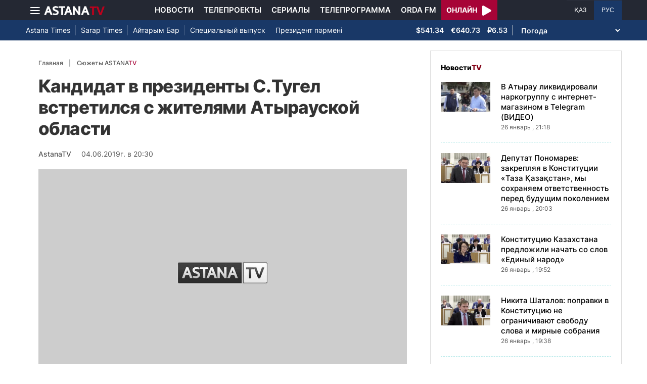

--- FILE ---
content_type: text/html; charset=UTF-8
request_url: https://astanatv.kz/ru/news/48935/
body_size: 9167
content:
<!DOCTYPE html>
<html lang="ru" class="no-js" >
<head >
    <meta charset="utf-8">
    <meta name="viewport" content="width=device-width, initial-scale=1, shrink-to-fit=no">
    <meta name="robots" content="follow, index, max-snippet:-1, max-video-preview:-1, max-image-preview:large" />
<meta property="og:type" content="website" />
<meta charset="UTF-8" />


    <title>Кандидат в президенты С.Тугел встретился с жителями Атырауской области</title>
    <meta name="description" content="Кандидат в президенты от общественного объединения «Ұлы Дала Қырандары» Садыбек Тугел побывал в Атырауской области. Сторонник сохранения национальных ценностей встретился с народными ремесленниками и представил свою предвыборную платформу. Тугел предлагает обучать казахстанских детей на национальных музыкальных инструментах со школы. Только так можно воспитать будущих патриотов, которые будут знать историю своей Родины, говорит кандидат на высший пост. Также Садыбек Тугел пообещал жёстко бороться с коррупцией, улучшить жизнь сельчан и укрепить статус государственного языка.">
        
    <meta name="robots" content="follow, index, max-snippet:-1, max-video-preview:-1, max-image-preview:large"/>

    <meta property="og:site_name" content="Телеканал «Астана»"/>
    <meta property="og:type" content="article">
    <meta property="og:title"
          content="Кандидат в президенты С.Тугел встретился с жителями Атырауской области"/>
    <meta property="og:url" content="https://astanatv.kz/ru/news/48935/"/>
    <meta property="og:description"
          content="Кандидат в президенты от общественного объединения «Ұлы Дала Қырандары» Садыбек Тугел побывал в Атырауской области. Сторонник сохранения национальных ценностей встретился с народными ремесленниками и представил свою предвыборную платформу. Тугел предлагает обучать казахстанских детей на национальных музыкальных инструментах со школы. Только так можно воспитать будущих патриотов, которые будут знать историю своей Родины, говорит кандидат на высший пост. Также Садыбек Тугел пообещал жёстко бороться с коррупцией, улучшить жизнь сельчан и укрепить статус государственного языка."/>
    <meta property="og:locale" content="ru_RU"/>
    <meta property="og:image"
          content="/build/static/noimg.jpg"/>
    <meta property="og:image:alt" content="Кандидат в президенты С.Тугел встретился с жителями Атырауской области"/>
    <meta property="og:image:secure_url"
          content="/build/static/noimg.jpg"/>
    <meta property="og:image:width" content="1200"/>
    <meta property="og:image:height" content="600"/>
    <meta property="og:image:type" content="image/jpeg"/>
    <meta property="og:updated_time" content="2019-06-04T20:30:00+00:00"/>

    
    <meta property="article:section" content="Новости"/>
    <meta property="article:published_time" content="2019-06-04T20:30:00+00:00"/>
    <meta property="article:modified_time" content="2019-06-04T20:30:00+00:00"/>

    <meta property="twitter:image"
          content="/build/static/noimg.jpg"/>
    <meta property="twitter:card" content="summary_large_image"/>
    <meta property="twitter:title" content="Кандидат в президенты С.Тугел встретился с жителями Атырауской области"/>
    <meta property="twitter:description"
          content="Кандидат в президенты от общественного объединения «Ұлы Дала Қырандары» Садыбек Тугел побывал в Атырауской области. Сторонник сохранения национальных ценностей встретился с народными ремесленниками и представил свою предвыборную платформу. Тугел предлагает обучать казахстанских детей на национальных музыкальных инструментах со школы. Только так можно воспитать будущих патриотов, которые будут знать историю своей Родины, говорит кандидат на высший пост. Также Садыбек Тугел пообещал жёстко бороться с коррупцией, улучшить жизнь сельчан и укрепить статус государственного языка."/>

    <meta name="_mg-domain-verification" content="aedf7e65945aa1dbdfde0761437f1148"/>

    <link rel="canonical" href="https://astanatv.kz/ru/news/48935/"/>

    

        <link href="https://astanatv.kz/ru/amp/news/48935/" rel="amphtml"/>

    <link rel="preconnect" href="https://fonts.googleapis.com">
    <link rel="preconnect" href="https://fonts.gstatic.com" crossorigin>

                <script type="application/ld+json">{"@context":"https:\/\/schema.org","@type":"WebSite","@id":"https:\/\/astanatv.kz\/#website","url":"https:\/\/astanatv.kz\/","name":"\u0422\u0435\u043b\u0435\u043a\u0430\u043d\u0430\u043b \u00ab\u0410\u0441\u0442\u0430\u043d\u0430\u00bb","potentialAction":{"@type":"SearchAction","target":"https:\/\/astanatv.kz\/ru\/search\/?search_text={search_term_string}","query-input":"required name=search_term_string"}}</script>
        <script type="application/ld+json">{"@context":"https:\/\/schema.org","@type":"Organization","@id":"https:\/\/astanatv.kz\/#organization","name":"\u0422\u0435\u043b\u0435\u043a\u0430\u043d\u0430\u043b \u00ab\u0410\u0441\u0442\u0430\u043d\u0430\u00bb","email":"astanatv@astv.kz","url":"https:\/\/astanatv.kz\/","sameAs":["https:\/\/www.facebook.com\/astanatv.kz","https:\/\/www.youtube.com\/channel\/UCW_q74Noz35H7H39aoY4Vog","https:\/\/www.youtube.com\/channel\/UC3Pfd0RWKrcxzonhvFI2RVg","https:\/\/www.youtube.com\/@astanatvshow","https:\/\/www.instagram.com\/astanatv.kz\/","https:\/\/www.instagram.com\/astana.series\/?theme=dark","https:\/\/twitter.com\/AstanaTV","https:\/\/t.me\/astana_arnasy","https:\/\/www.tiktok.com\/@astanaseries?lang=ru-RU","https:\/\/www.tiktok.com\/@astanatvt?lang=ru-RU","https:\/\/aitube.page.link\/wt2b"],"address":{"@type":"PostalAddress","streetAddress":"\u0443\u043b\u0438\u0446\u0430 \u0416\u0435\u043b\u0442\u043e\u043a\u0441\u0430\u043d, 51","addressLocality":"\u0433. \u0410\u0441\u0442\u0430\u043d\u0430","addressRegion":"\u0433. \u0410\u0441\u0442\u0430\u043d\u0430","postalCode":"010000","addressCountry":{"@type":"Country","name":"KZ"}},"contactPoint":{"@type":"ContactPoint","telephone":"+7 (7172) 39-37-58","contactType":"technical support"},"logo":{"@type":"ImageObject","url":"https:\/\/astanatv.kz\/build\/static\/default.png","width":1200,"height":180}}</script>
    

    <script type="application/ld+json">{"@context":"https:\/\/schema.org","@type":"NewsArticle","name":"\u041a\u0430\u043d\u0434\u0438\u0434\u0430\u0442 \u0432 \u043f\u0440\u0435\u0437\u0438\u0434\u0435\u043d\u0442\u044b \u0421.\u0422\u0443\u0433\u0435\u043b \u0432\u0441\u0442\u0440\u0435\u0442\u0438\u043b\u0441\u044f \u0441 \u0436\u0438\u0442\u0435\u043b\u044f\u043c\u0438 \u0410\u0442\u044b\u0440\u0430\u0443\u0441\u043a\u043e\u0439 \u043e\u0431\u043b\u0430\u0441\u0442\u0438","headline":"\u041a\u0430\u043d\u0434\u0438\u0434\u0430\u0442 \u0432 \u043f\u0440\u0435\u0437\u0438\u0434\u0435\u043d\u0442\u044b \u0421.\u0422\u0443\u0433\u0435\u043b \u0432\u0441\u0442\u0440\u0435\u0442\u0438\u043b\u0441\u044f \u0441 \u0436\u0438\u0442\u0435\u043b\u044f\u043c\u0438 \u0410\u0442\u044b\u0440\u0430\u0443\u0441\u043a\u043e\u0439 \u043e\u0431\u043b\u0430\u0441\u0442\u0438","description":"\u041a\u0430\u043d\u0434\u0438\u0434\u0430\u0442 \u0432 \u043f\u0440\u0435\u0437\u0438\u0434\u0435\u043d\u0442\u044b \u043e\u0442 \u043e\u0431\u0449\u0435\u0441\u0442\u0432\u0435\u043d\u043d\u043e\u0433\u043e \u043e\u0431\u044a\u0435\u0434\u0438\u043d\u0435\u043d\u0438\u044f \u00ab\u04b0\u043b\u044b \u0414\u0430\u043b\u0430 \u049a\u044b\u0440\u0430\u043d\u0434\u0430\u0440\u044b\u00bb \u0421\u0430\u0434\u044b\u0431\u0435\u043a \u0422\u0443\u0433\u0435\u043b \u043f\u043e\u0431\u044b\u0432\u0430\u043b \u0432 \u0410\u0442\u044b\u0440\u0430\u0443\u0441\u043a\u043e\u0439 \u043e\u0431\u043b\u0430\u0441\u0442\u0438. \u0421\u0442\u043e\u0440\u043e\u043d\u043d\u0438\u043a \u0441\u043e\u0445\u0440\u0430\u043d\u0435\u043d\u0438\u044f \u043d\u0430\u0446\u0438\u043e\u043d\u0430\u043b\u044c\u043d\u044b\u0445 \u0446\u0435\u043d\u043d\u043e\u0441\u0442\u0435\u0439 \u0432\u0441\u0442\u0440\u0435\u0442\u0438\u043b\u0441\u044f \u0441 \u043d\u0430\u0440\u043e\u0434\u043d\u044b\u043c\u0438 \u0440\u0435\u043c\u0435\u0441\u043b\u0435\u043d\u043d\u0438\u043a\u0430\u043c\u0438 \u0438 \u043f\u0440\u0435\u0434\u0441\u0442\u0430\u0432\u0438\u043b \u0441\u0432\u043e\u044e \u043f\u0440\u0435\u0434\u0432\u044b\u0431\u043e\u0440\u043d\u0443\u044e \u043f\u043b\u0430\u0442\u0444\u043e\u0440\u043c\u0443. \u0422\u0443\u0433\u0435\u043b \u043f\u0440\u0435\u0434\u043b\u0430\u0433\u0430\u0435\u0442 \u043e\u0431\u0443\u0447\u0430\u0442\u044c \u043a\u0430\u0437\u0430\u0445\u0441\u0442\u0430\u043d\u0441\u043a\u0438\u0445 \u0434\u0435\u0442\u0435\u0439 \u043d\u0430 \u043d\u0430\u0446\u0438\u043e\u043d\u0430\u043b\u044c\u043d\u044b\u0445 \u043c\u0443\u0437\u044b\u043a\u0430\u043b\u044c\u043d\u044b\u0445 \u0438\u043d\u0441\u0442\u0440\u0443\u043c\u0435\u043d\u0442\u0430\u0445 \u0441\u043e \u0448\u043a\u043e\u043b\u044b. \u0422\u043e\u043b\u044c\u043a\u043e \u0442\u0430\u043a \u043c\u043e\u0436\u043d\u043e \u0432\u043e\u0441\u043f\u0438\u0442\u0430\u0442\u044c \u0431\u0443\u0434\u0443\u0449\u0438\u0445 \u043f\u0430\u0442\u0440\u0438\u043e\u0442\u043e\u0432, \u043a\u043e\u0442\u043e\u0440\u044b\u0435 \u0431\u0443\u0434\u0443\u0442 \u0437\u043d\u0430\u0442\u044c \u0438\u0441\u0442\u043e\u0440\u0438\u044e \u0441\u0432\u043e\u0435\u0439 \u0420\u043e\u0434\u0438\u043d\u044b, \u0433\u043e\u0432\u043e\u0440\u0438\u0442 \u043a\u0430\u043d\u0434\u0438\u0434\u0430\u0442 \u043d\u0430 \u0432\u044b\u0441\u0448\u0438\u0439 \u043f\u043e\u0441\u0442. \u0422\u0430\u043a\u0436\u0435 \u0421\u0430\u0434\u044b\u0431\u0435\u043a \u0422\u0443\u0433\u0435\u043b \u043f\u043e\u043e\u0431\u0435\u0449\u0430\u043b \u0436\u0451\u0441\u0442\u043a\u043e \u0431\u043e\u0440\u043e\u0442\u044c\u0441\u044f \u0441 \u043a\u043e\u0440\u0440\u0443\u043f\u0446\u0438\u0435\u0439, \u0443\u043b\u0443\u0447\u0448\u0438\u0442\u044c \u0436\u0438\u0437\u043d\u044c \u0441\u0435\u043b\u044c\u0447\u0430\u043d \u0438 \u0443\u043a\u0440\u0435\u043f\u0438\u0442\u044c \u0441\u0442\u0430\u0442\u0443\u0441 \u0433\u043e\u0441\u0443\u0434\u0430\u0440\u0441\u0442\u0432\u0435\u043d\u043d\u043e\u0433\u043e \u044f\u0437\u044b\u043a\u0430.","articleBody":"\u041a\u0430\u043d\u0434\u0438\u0434\u0430\u0442 \u0432 \u043f\u0440\u0435\u0437\u0438\u0434\u0435\u043d\u0442\u044b \u043e\u0442 \u043e\u0431\u0449\u0435\u0441\u0442\u0432\u0435\u043d\u043d\u043e\u0433\u043e \u043e\u0431\u044a\u0435\u0434\u0438\u043d\u0435\u043d\u0438\u044f \u00ab\u04b0\u043b\u044b \u0414\u0430\u043b\u0430 \u049a\u044b\u0440\u0430\u043d\u0434\u0430\u0440\u044b\u00bb \u0421\u0430\u0434\u044b\u0431\u0435\u043a \u0422\u0443\u0433\u0435\u043b \u043f\u043e\u0431\u044b\u0432\u0430\u043b \u0432 \u0410\u0442\u044b\u0440\u0430\u0443\u0441\u043a\u043e\u0439 \u043e\u0431\u043b\u0430\u0441\u0442\u0438. \u0421\u0442\u043e\u0440\u043e\u043d\u043d\u0438\u043a \u0441\u043e\u0445\u0440\u0430\u043d\u0435\u043d\u0438\u044f \u043d\u0430\u0446\u0438\u043e\u043d\u0430\u043b\u044c\u043d\u044b\u0445 \u0446\u0435\u043d\u043d\u043e\u0441\u0442\u0435\u0439 \u0432\u0441\u0442\u0440\u0435\u0442\u0438\u043b\u0441\u044f \u0441 \u043d\u0430\u0440\u043e\u0434\u043d\u044b\u043c\u0438 \u0440\u0435\u043c\u0435\u0441\u043b\u0435\u043d\u043d\u0438\u043a\u0430\u043c\u0438 \u0438 \u043f\u0440\u0435\u0434\u0441\u0442\u0430\u0432\u0438\u043b \u0441\u0432\u043e\u044e \u043f\u0440\u0435\u0434\u0432\u044b\u0431\u043e\u0440\u043d\u0443\u044e \u043f\u043b\u0430\u0442\u0444\u043e\u0440\u043c\u0443. \u0422\u0443\u0433\u0435\u043b \u043f\u0440\u0435\u0434\u043b\u0430\u0433\u0430\u0435\u0442 \u043e\u0431\u0443\u0447\u0430\u0442\u044c \u043a\u0430\u0437\u0430\u0445\u0441\u0442\u0430\u043d\u0441\u043a\u0438\u0445 \u0434\u0435\u0442\u0435\u0439 \u043d\u0430 \u043d\u0430\u0446\u0438\u043e\u043d\u0430\u043b\u044c\u043d\u044b\u0445 \u043c\u0443\u0437\u044b\u043a\u0430\u043b\u044c\u043d\u044b\u0445 \u0438\u043d\u0441\u0442\u0440\u0443\u043c\u0435\u043d\u0442\u0430\u0445 \u0441\u043e \u0448\u043a\u043e\u043b\u044b. \u0422\u043e\u043b\u044c\u043a\u043e \u0442\u0430\u043a \u043c\u043e\u0436\u043d\u043e \u0432\u043e\u0441\u043f\u0438\u0442\u0430\u0442\u044c \u0431\u0443\u0434\u0443\u0449\u0438\u0445 \u043f\u0430\u0442\u0440\u0438\u043e\u0442\u043e\u0432, \u043a\u043e\u0442\u043e\u0440\u044b\u0435 \u0431\u0443\u0434\u0443\u0442 \u0437\u043d\u0430\u0442\u044c \u0438\u0441\u0442\u043e\u0440\u0438\u044e \u0441\u0432\u043e\u0435\u0439 \u0420\u043e\u0434\u0438\u043d\u044b, \u0433\u043e\u0432\u043e\u0440\u0438\u0442 \u043a\u0430\u043d\u0434\u0438\u0434\u0430\u0442 \u043d\u0430 \u0432\u044b\u0441\u0448\u0438\u0439 \u043f\u043e\u0441\u0442. \u0422\u0430\u043a\u0436\u0435 \u0421\u0430\u0434\u044b\u0431\u0435\u043a \u0422\u0443\u0433\u0435\u043b \u043f\u043e\u043e\u0431\u0435\u0449\u0430\u043b \u0436\u0451\u0441\u0442\u043a\u043e \u0431\u043e\u0440\u043e\u0442\u044c\u0441\u044f \u0441 \u043a\u043e\u0440\u0440\u0443\u043f\u0446\u0438\u0435\u0439, \u0443\u043b\u0443\u0447\u0448\u0438\u0442\u044c \u0436\u0438\u0437\u043d\u044c \u0441\u0435\u043b\u044c\u0447\u0430\u043d \u0438 \u0443\u043a\u0440\u0435\u043f\u0438\u0442\u044c \u0441\u0442\u0430\u0442\u0443\u0441 \u0433\u043e\u0441\u0443\u0434\u0430\u0440\u0441\u0442\u0432\u0435\u043d\u043d\u043e\u0433\u043e \u044f\u0437\u044b\u043a\u0430. \u0421\u0430\u0434\u044b\u0431\u0435\u043a \u0422\u0423\u0413\u0415\u041b, \u041a\u0410\u041d\u0414\u0418\u0414\u0410\u0422 \u0412 \u041f\u0420\u0415\u0417\u0418\u0414\u0415\u041d\u0422\u042b \u0420\u041a:\u0414\u043b\u044f \u043a\u0430\u0436\u0434\u043e\u0433\u043e \u043a\u0430\u0437\u0430\u0445\u0430 \u0434\u043e\u043c\u0431\u0440\u0430 - \u044d\u0442\u043e \u0441\u043e\u043a\u0440\u043e\u0432\u0435\u043d\u043d\u044b\u0439 \u0441\u0438\u043c\u0432\u043e\u043b \u043f\u0440\u0438\u043d\u0430\u0434\u043b\u0435\u0436\u043d\u043e\u0441\u0442\u0438 \u043a \u0432\u0435\u043b\u0438\u043a\u043e\u0439 \u043d\u0430\u0446\u0438\u0438. \u041d\u0438 \u043e\u0434\u0438\u043d \u043c\u0443\u0437\u044b\u043a\u0430\u043b\u044c\u043d\u044b\u0439 \u0438\u043d\u0441\u0442\u0440\u0443\u043c\u0435\u043d\u0442 \u043d\u0435 \u0441\u043f\u043e\u0441\u043e\u0431\u0435\u043d \u043d\u0430\u0441\u0442\u043e\u043b\u044c\u043a\u043e \u043e\u0431\u044a\u0435\u0434\u0438\u043d\u044f\u0442\u044c \u0438 \u043f\u043e\u0434\u043d\u0438\u043c\u0430\u0442\u044c \u043d\u0430\u0446\u0438\u043e\u043d\u0430\u043b\u044c\u043d\u044b\u0439 \u0434\u0443\u0445. \u042d\u0442\u043e \u0438\u0441\u043a\u0443\u0441\u0441\u0442\u0432\u043e \u043d\u0435 \u0434\u043e\u043b\u0436\u043d\u043e \u0437\u0430\u0442\u0435\u0440\u044f\u0442\u044c\u0441\u044f. \u0411\u0443\u0434\u0435\u0442 \u043f\u0440\u0430\u0432\u0438\u043b\u044c\u043d\u043e, \u0435\u0441\u043b\u0438 \u0440\u0435\u0431\u0451\u043d\u043e\u043a \u0441 \u0434\u0435\u0442\u0441\u0442\u0432\u0430 \u043d\u0430\u0447\u043d\u0451\u0442 \u0438\u0437\u0443\u0447\u0430\u0442\u044c \u0434\u043e\u043c\u0431\u0440\u0443.\u0415. \u0421\u0438\u0441\u0435\u043d\u043e\u0432","dateCreated":"2019-06-04T20:30:00+00:00","datePublished":"2019-06-04T20:30:00+00:00","dateModified":"2019-06-04T20:30:00+00:00","articleSection":"\u041d\u043e\u0432\u043e\u0441\u0442\u0438","publisher":{"@type":"Organization","name":"\u0422\u0435\u043b\u0435\u043a\u0430\u043d\u0430\u043b \u00ab\u0410\u0441\u0442\u0430\u043d\u0430\u00bb","url":"\/","address":{"@type":"PostalAddress","streetAddress":"\u0443\u043b\u0438\u0446\u0430 \u0416\u0435\u043b\u0442\u043e\u043a\u0441\u0430\u043d, 51","addressLocality":"\u0433. \u0410\u0441\u0442\u0430\u043d\u0430","addressRegion":"\u0433. \u0410\u0441\u0442\u0430\u043d\u0430","postalCode":"010000","addressCountry":{"@type":"Country","name":"KZ"}},"contactPoint":{"@type":"ContactPoint","telephone":"+7 (7172) 39-37-58","contactType":"technical support"},"logo":{"@type":"ImageObject","url":"https:\/\/astanatv.kz\/build\/static\/default.png","width":1200,"height":180},"sameAs":["https:\/\/www.facebook.com\/astanatv.kz","https:\/\/www.youtube.com\/channel\/UCW_q74Noz35H7H39aoY4Vog","https:\/\/www.youtube.com\/channel\/UC3Pfd0RWKrcxzonhvFI2RVg","https:\/\/www.youtube.com\/@astanatvshow","https:\/\/www.instagram.com\/astanatv.kz\/","https:\/\/www.instagram.com\/astana.series\/?theme=dark","https:\/\/twitter.com\/AstanaTV","https:\/\/t.me\/astana_arnasy","https:\/\/www.tiktok.com\/@astanaseries?lang=ru-RU","https:\/\/www.tiktok.com\/@astanatvt?lang=ru-RU","https:\/\/aitube.page.link\/wt2b"]},"url":"https:\/\/astanatv.kz\/ru\/news\/48935\/","mainEntityOfPage":{"@type":"WebPage","@id":"https:\/\/astanatv.kz\/ru\/news\/48935\/","name":"\u041a\u0430\u043d\u0434\u0438\u0434\u0430\u0442 \u0432 \u043f\u0440\u0435\u0437\u0438\u0434\u0435\u043d\u0442\u044b \u0421.\u0422\u0443\u0433\u0435\u043b \u0432\u0441\u0442\u0440\u0435\u0442\u0438\u043b\u0441\u044f \u0441 \u0436\u0438\u0442\u0435\u043b\u044f\u043c\u0438 \u0410\u0442\u044b\u0440\u0430\u0443\u0441\u043a\u043e\u0439 \u043e\u0431\u043b\u0430\u0441\u0442\u0438"},"author":{"@type":"Person","name":"\u0420\u0435\u0434\u0430\u043a\u0446\u0438\u044f","url":"\/"}}</script>
    <script type="application/ld+json">{"@context":"https:\/\/schema.org","@type":"BreadcrumbList","itemListElement":[{"@type":"ListItem","position":1,"item":{"@id":"https:\/\/astanatv.kz\/ru\/","url":"https:\/\/astanatv.kz\/ru\/","name":"\u0422\u0435\u043b\u0435\u043a\u0430\u043d\u0430\u043b \u00ab\u0410\u0441\u0442\u0430\u043d\u0430\u00bb"}},{"@type":"ListItem","position":2,"item":{"@id":"https:\/\/astanatv.kz\/ru\/news\/","url":"https:\/\/astanatv.kz\/ru\/news\/","name":"\u041f\u043e\u0441\u043b\u0435\u0434\u043d\u0438\u0435 \u043d\u043e\u0432\u043e\u0441\u0442\u0438"}},{"@type":"ListItem","position":3,"item":{"@id":"https:\/\/astanatv.kz\/ru\/news\/48935\/","url":"https:\/\/astanatv.kz\/ru\/news\/48935\/","name":"\u041a\u0430\u043d\u0434\u0438\u0434\u0430\u0442 \u0432 \u043f\u0440\u0435\u0437\u0438\u0434\u0435\u043d\u0442\u044b \u0421.\u0422\u0443\u0433\u0435\u043b \u0432\u0441\u0442\u0440\u0435\u0442\u0438\u043b\u0441\u044f \u0441 \u0436\u0438\u0442\u0435\u043b\u044f\u043c\u0438 \u0410\u0442\u044b\u0440\u0430\u0443\u0441\u043a\u043e\u0439 \u043e\u0431\u043b\u0430\u0441\u0442\u0438"}}]}</script>
    
        <link rel="stylesheet" href="/build/news-view.19765b85.css">

            <link rel="stylesheet" href="/build/app.b63f0b43.css">
    

    <link href="/custom.css?1755861068" type="text/css" rel="stylesheet"/>
    <link rel="shortcut icon" href="/favicon.ico">
<link rel="icon" sizes="16x16" type="image/png" href="/build/favicons/favicon-16x16.png">
<link rel="icon" sizes="32x32" type="image/png" href="/build/favicons/favicon-32x32.png">
<link rel="icon" sizes="96x96" type="image/png" href="/build/favicons/favicon-96x96.png">

<link rel="icon" type="image/png" sizes="36x36" href="/build/favicons/android-icon-36x36.png">
<link rel="icon" type="image/png" sizes="48x48" href="/build/favicons/android-icon-48x48.png">
<link rel="icon" type="image/png" sizes="72x72" href="/build/favicons/android-icon-72x72.png">
<link rel="icon" type="image/png" sizes="96x96" href="/build/favicons/android-icon-96x96.png">
<link rel="icon" type="image/png" sizes="144x144" href="/build/favicons/android-icon-144x144.png">
<link rel="icon" type="image/png" sizes="192x192" href="/build/favicons/android-icon-192x192.png">

<link rel="apple-touch-icon" href="/build/favicons/apple-icon.png">
<link rel="apple-touch-icon" sizes="57x57" href="/build/favicons/apple-icon-57x57.png">
<link rel="apple-touch-icon" sizes="60x60" href="/build/favicons/apple-icon-60x60.png">
<link rel="apple-touch-icon" sizes="72x72" href="/build/favicons/apple-icon-72x72.png">
<link rel="apple-touch-icon" sizes="76x76" href="/build/favicons/apple-icon-76x76.png">
<link rel="apple-touch-icon" sizes="114x114" href="/build/favicons/apple-icon-114x114.png">
<link rel="apple-touch-icon" sizes="120x120" href="/build/favicons/apple-icon-120x120.png">
<link rel="apple-touch-icon" sizes="144x144" href="/build/favicons/apple-icon-144x144.png">
<link rel="apple-touch-icon" sizes="152x152" href="/build/favicons/apple-icon-152x152.png">
<link rel="apple-touch-icon" sizes="180x180" href="/build/favicons/apple-icon-180x180.png">
<link rel="apple-touch-icon" href="/build/favicons/apple-icon-precomposed.png">

<meta name="msapplication-TileImage" content="/build/favicons/ms-icon-70x70.png">
<meta name="msapplication-TileImage" content="/build/favicons/ms-icon-144x144.png">
<meta name="msapplication-TileImage" content="/build/favicons/ms-icon-150x150.png">
<meta name="msapplication-TileImage" content="/build/favicons/ms-icon-310x310.png">

<link rel="manifest" href="/build/favicons/manifest.json">
<meta name="msapplication-TileColor" content="#ffffff">
<meta name="theme-color" content="#ffffff">

            <!-- Google tag (gtag.js) -->
        <script async src="https://www.googletagmanager.com/gtag/js?id=G-87711N2DNR"></script>
        <script>
            window.dataLayer = window.dataLayer || [];
            function gtag(){dataLayer.push(arguments);}
            gtag('js', new Date());

            gtag('config', 'G-87711N2DNR');
        </script>

        <!-- Yandex.Metrika counter -->
        <script type="text/javascript" >
            (function(m,e,t,r,i,k,a){m[i]=m[i]||function(){(m[i].a=m[i].a||[]).push(arguments)};
                m[i].l=1*new Date();
                for (var j = 0; j < document.scripts.length; j++) {if (document.scripts[j].src === r) { return; }}
                k=e.createElement(t),a=e.getElementsByTagName(t)[0],k.async=1,k.src=r,a.parentNode.insertBefore(k,a)})
            (window, document, "script", "https://mc.yandex.ru/metrika/tag.js", "ym");

            ym(52340530, "init", {
                clickmap:true,
                trackLinks:true,
                accurateTrackBounce:true
            });
        </script>
        <noscript><div><img src="https://mc.yandex.ru/watch/52340530" style="position:absolute; left:-9999px;" alt="" /></div></noscript>
        <!-- /Yandex.Metrika counter -->
        <script charset="UTF-8" src="//web.webpushs.com/js/push/233b2eb5c2931d32c61cb9645acba7da_1.js" defer></script>
</head>
<body>
<header class="header sticky-xl-top">
    <div class="section">
        <div class="section section--first">
            <div class="container">
                <div class="row d-flex justify-content-between">
                    <div class="col-2 d-flex  align-items-center">
                        <a class="menu-bars d-block"
                           onclick="document.getElementById('offCanvasLeftOverlap').classList.add('is-open');document.getElementById('js-off-canvas-overlay').classList.add('is-visible');"><i><span></span><span></span><span></span></i></a>

                        <a href="/ru/" class="d-block">
                            <img src="/build/static/astanatv-logo.png"
                                 width="120"
                                 height="18"
                                 alt="logo"
                            ></a>
                    </div>
                                            <div class="col-8 menu d-flex justify-content-center align-items-center">
                            <a href="/ru/news/" class="menu__item xl-p-10">Новости</a>
                            <a href="/ru/projects"
                               class="menu__item xl-p-10">Телепроекты</a>
                            <a href="/ru/serials/"
                               class="menu__item xl-p-10">Сериалы</a>
                            <a href="/ru/program/"
                               class="menu__item xl-p-10">Телепрограмма</a>
                            <a href="https://orda.fm/" target="_blank" class="menu__item xl-p-10">Orda FM</a>
                            <a class="header-live-link" href="/ru/live">
                                <div class="live-btn">
                                    <span class="live-text">Онлайн</span>
                                    <span class="live-icon">
                            <svg class="play-live-img" xmlns="http://www.w3.org/2000/svg" width="18px"
                                 viewBox="0 0 448 512"><path
                                    d="M424.4 214.7L72.4 6.6C43.8-10.3 0 6.1 0 47.9V464c0 37.5 40.7 60.1 72.4 41.3l352-208c31.4-18.5 31.5-64.1 0-82.6z"/></svg>
                        </span>
                                </div>
                            </a>
                        </div>
                    
                    <div class="col-2 languages d-flex justify-content-end align-items-center">
                        <a href="/kz/"
                           class="languages__item  ">ҚАЗ</a>
                        <a href="/ru/"
                           class="languages__item languages__item--active">РУС</a>
                    </div>
                </div>
            </div>
        </div>

                    <div class="section section--second">
                <div class="container">
                    <div class="d-flex justify-content-between">
                        <div class="col-0 secondary-menu d-flex align-items-center">
                            <a href="/ru/projects/1/"
                               class="secondary-menu__item secondary-menu__item--border">Astana Times</a>
                            <a href="/ru/projects/169/"
                               class="secondary-menu__item secondary-menu__item--border">Sarap Times</a>
                            <a href="/ru/projects/71/"
                               class="secondary-menu__item secondary-menu__item--border">Айтарым Бар</a>
                                                        <a href="/ru/projects/55/"
                               class="secondary-menu__item ">Специальный выпуск</a>
                            <a href="/ru/projects/189/" class="secondary-menu__item ">Президент
                                пәрмені</a>
                                                    </div>
                        <div class="col-0 d-flex d-flex  align-items-center justify-content-end">
                                <div class="currency" >
                    <span class="currency__item"  title="курс НБРК на 19.09.2025">$541.34</span>                                                        <span class="currency__item"  title="курс НБРК на 19.09.2025">€640.73</span>                                                        <span class="currency__item"  title="курс НБРК на 19.09.2025">₽6.53</span>            </div>

                                <div class="weather">
        <select class="weather__select">
            <option selected>Погода</option>
                            <option>Астана 11.4°</option>
                                        <option>Алматы 14.4°</option>
                                        <option>Шымкент 14.7°</option>
                                        <option>Актау 19.3°</option>
            
                            <option>Актобе 13.1°</option>
                                        <option>Атырау 19.4°</option>
                                        <option>Жезказган 12.6°</option>
                                        <option>Кокшетау 10.5°</option>
                                        <option>Караганды 10°</option>
                                        <option>Костанай 13.1°</option>
                                        <option>Кызылорда 12.9°</option>
                                        <option>Уральск 16°</option>
                                        <option>Усть-Каменогорск 10.2°</option>
                                        <option>Павлодар 12.9°</option>
                                        <option>Петропавловск 12.3°</option>
                                        <option>Семей 8.2°</option>
                                        <option>Талдыкорган 12.2°</option>
                                        <option>Тараз 14.9°</option>
                                        <option>Туркестан 14.9°</option>
                    </select>
    </div>

                        </div>
                    </div>
                </div>
            </div>
            </div>
</header>
<div class="off-canvas position-left" id="offCanvasLeftOverlap">
    <div class="d-flex justify-content-between align-items-center xs-mt-20">
        <div>
            <a href="/" class="sideLogo">
                <img class="" width="145" height="20"
                     src="/build/static/astanatv-logo.png" alt="logo"></a>
        </div>
        <div class="close-button text-center"
             onclick="document.getElementById('offCanvasLeftOverlap').classList.remove('is-open');document.getElementById('js-off-canvas-overlay').classList.remove('is-visible');"
        >
            <span>×</span>
        </div>
    </div>

    <ul class="side-menu side-menu xs-mt-40 xs-pl-0 xs-pl-0">
        <li class="menu-link">
            <a href="/ru/news/" class="nav-link xl-ml-20">Новости</a>
        </li>
                <li class="menu-link">
            <a href="/ru/projects" class="nav-link xl-ml-20">Телепроекты</a>
        </li>
        <li class="menu-link">
            <a href="/ru/serials/" class="nav-link xl-ml-20">Сериалы</a>
        </li>
        <li class="menu-link">
            <a href="/ru/live" class="nav-link xl-ml-20">Прямой эфир</a>
        </li>
        <li class="menu-link">
            <a href="/ru/program/" class="nav-link xl-ml-20">Телепрограмма</a>
        </li>
        <li class="menu-link">
            <a href="https://orda.fm/" class="nav-link xl-ml-20">Orda FM</a>
        </li>
        <li class="menu-link">
            <a href="/ru/contacts" class="nav-link xl-ml-20">Контакты</a>
        </li>
    </ul>
</div>
<div class="js-off-canvas-overlay is-overlay-fixed" id="js-off-canvas-overlay" onclick="document.getElementById('offCanvasLeftOverlap').classList.remove('is-open');document.getElementById('js-off-canvas-overlay').classList.remove('is-visible');"></div>


    
    <div class="container">
        <div class="row news">
            <div class="col-xl-8">
                <div class="news-view__wrapper xl-p-25 xl-pt-20 xl-mb-20"
     data-url="/ru/news/48935/"
     data-title="Кандидат в президенты С.Тугел встретился с жителями Атырауской области"
     data-id="48935"
>
    <nav aria-label="breadcrumb">
        <ol class="breadcrumb">
            <li class="breadcrumb-item"><a href="/">Главная</a></li>
            <li class="breadcrumb-item active" aria-current="page">
                <a href="/ru/news/" class="active text-uppercase">
                    Сюжеты ASTANA<span class="red">TV</span>
                </a>
            </li>
        </ol>
    </nav>

    <h1 class="news__title xl-mb-20 xs-mb-20">Кандидат в президенты С.Тугел встретился с жителями Атырауской области</h1>

    <div class="news-info d-flex align-items-center xl-mb-20">
        <div class="news-author xl-mr-10">
                            <span class="news-author__username xs-mr-10">AstanaTV</span>
                    </div>
        <div class="news__date">
            04.06.2019г. в 20:30
        </div>
    </div>
    <div class="news-img-div">
                    <img data-src="/build/static/noimg.jpg"
                 src="/build/static/noimg.jpg"
                 alt="Кандидат в президенты С.Тугел встретился с жителями Атырауской области" fetchpriority="high"
                 class="news__image lazy"
            />
            </div>
                                                                                                    
    <div class="news-full-text">
        <p align="justify">Кандидат в президенты от общественного объединения «Ұлы Дала Қырандары» Садыбек Тугел побывал в Атырауской области. Сторонник сохранения национальных ценностей встретился с народными ремесленниками и представил свою предвыборную платформу. Тугел предлагает обучать казахстанских детей на национальных музыкальных инструментах со школы. Только так можно воспитать будущих патриотов, которые будут знать историю своей Родины, говорит кандидат на высший пост. Также Садыбек Тугел пообещал жёстко бороться с коррупцией, улучшить жизнь сельчан и укрепить статус государственного языка. <br></p><p align="justify"><b>Садыбек ТУГЕЛ, КАНДИДАТ В ПРЕЗИДЕНТЫ РК:</b><br><br><i>Для каждого казаха домбра - это сокровенный символ принадлежности к великой нации. Ни один музыкальный инструмент не способен настолько объединять и поднимать национальный дух. Это искусство не должно затеряться. Будет правильно, если ребёнок с детства начнёт изучать домбру.</i><br></p><p align="justify">Е. Сисенов</p><p align="justify"><iframe frameborder="0" src="//www.youtube.com/embed/0f9jwUH9ms8" width="640" height="360" class="note-video-clip"></iframe><br></p>

        
        


        <div class="next-prev-news xl-mb-40">
            <div class="row">
                <div class="col-xl-6">
                        <h3 class="next-prev-news__heading">Предыдущий материал</h3>

    <div class="news">
        <a href="/ru/news/48934/"
           class="news__link">В столице прошел флешмоб в поддержку кандидата в президенты РК А. Таспихова</a>
    </div>
                </div>
                <div class="col-xl-6">
                        <h3 class="next-prev-news__heading text-right">Следующий материал</h3>

    <div class="news text-right">
        <a href="/ru/news/48953/"
           class="news__link">Нацбанк готов провести валютную интервенцию, если тенге продолжит падать, - М.Абылкасымова</a>
    </div>
                </div>
            </div>
        </div>
    </div>
</div>

                <div id="js-next-materials" style="display:none;" data-urls="[&quot;\/ru\/news\/160917\/?infinity=1&quot;,&quot;\/ru\/news\/160923\/?infinity=1&quot;,&quot;\/ru\/news\/160955\/?infinity=1&quot;,&quot;\/ru\/news\/160970\/?infinity=1&quot;,&quot;\/ru\/news\/160945\/?infinity=1&quot;]"></div>
<div class="next-materials"></div>

            </div>
                            <div class="col-xl-4">
                
                <div class="press-section xl-mb-20">
    <h2 class="press-section__title text-uppercase xl-mt-15 xl-mb-20 xs-mt-20 xs-mb-20">
        Новости<span class="red">TV</span>
    </h2>

            <div class="news-wrapper news-wrapper--border">
            <div class="row news">
                <div class="col-xl-4">
                    <a href="/ru/news/161011/">
                        <img src="/build/static/default-image.jpg"
                             data-src="https://astanatv.kz/cache/imagine/285x170/uploads/article/2026/1/26/697779eae8ab9814291767.jpeg"
                             alt="В Атырау ликвидировали наркогруппу с интернет-магазином в Telegram (ВИДЕО)"
                             width="155"
                             class="news__image lazy">
                    </a>
                </div>
                <div class="col-xl-8">
                    <a href="/ru/news/161011/"
                       class="news__link">В Атырау ликвидировали наркогруппу с интернет-магазином в Telegram (ВИДЕО)</a>
                    <div class="news__date">
                        26 январь
                        , 21:18
                    </div>
                </div>
            </div>
        </div>
            <div class="news-wrapper news-wrapper--border">
            <div class="row news">
                <div class="col-xl-4">
                    <a href="/ru/news/161021/">
                        <img src="/build/static/default-image.jpg"
                             data-src="https://astanatv.kz/cache/imagine/285x170/uploads/article/2026/1/26/697782301d17c552117090.jpg"
                             alt="Депутат Пономарев: закрепляя в Конституции «Таза Қазақстан», мы сохраняем ответственность перед будущим поколением"
                             width="155"
                             class="news__image lazy">
                    </a>
                </div>
                <div class="col-xl-8">
                    <a href="/ru/news/161021/"
                       class="news__link">Депутат Пономарев: закрепляя в Конституции «Таза Қазақстан», мы сохраняем ответственность перед будущим поколением</a>
                    <div class="news__date">
                        26 январь
                        , 20:03
                    </div>
                </div>
            </div>
        </div>
            <div class="news-wrapper news-wrapper--border">
            <div class="row news">
                <div class="col-xl-4">
                    <a href="/ru/news/161019/">
                        <img src="/build/static/default-image.jpg"
                             data-src="https://astanatv.kz/cache/imagine/285x170/uploads/article/2026/1/26/69777fa0b9127594682006.jpg"
                             alt="Конституцию Казахстана предложили начать со слов «Единый народ»"
                             width="155"
                             class="news__image lazy">
                    </a>
                </div>
                <div class="col-xl-8">
                    <a href="/ru/news/161019/"
                       class="news__link">Конституцию Казахстана предложили начать со слов «Единый народ»</a>
                    <div class="news__date">
                        26 январь
                        , 19:52
                    </div>
                </div>
            </div>
        </div>
            <div class="news-wrapper news-wrapper--border">
            <div class="row news">
                <div class="col-xl-4">
                    <a href="/ru/news/161014/">
                        <img src="/build/static/default-image.jpg"
                             data-src="https://astanatv.kz/cache/imagine/285x170/uploads/article/2026/1/26/69777c50083fb762291223.jpg"
                             alt="Никита Шаталов: поправки в Конституцию не ограничивают свободу слова и мирные собрания"
                             width="155"
                             class="news__image lazy">
                    </a>
                </div>
                <div class="col-xl-8">
                    <a href="/ru/news/161014/"
                       class="news__link">Никита Шаталов: поправки в Конституцию не ограничивают свободу слова и мирные собрания</a>
                    <div class="news__date">
                        26 январь
                        , 19:38
                    </div>
                </div>
            </div>
        </div>
            <div class="news-wrapper ">
            <div class="row news">
                <div class="col-xl-4">
                    <a href="/ru/news/161000/">
                        <img src="/build/static/default-image.jpg"
                             data-src="https://astanatv.kz/cache/imagine/285x170/uploads/article/2026/1/26/6977845d83639030364571.jpg"
                             alt="Усть-Каменогорск принял международный турнир Steppe Boxing 1"
                             width="155"
                             class="news__image lazy">
                    </a>
                </div>
                <div class="col-xl-8">
                    <a href="/ru/news/161000/"
                       class="news__link">Усть-Каменогорск принял международный турнир Steppe Boxing 1</a>
                    <div class="news__date">
                        26 январь
                        , 19:30
                    </div>
                </div>
            </div>
        </div>
    </div>
                                                                                                                                                                                                                                                                                                                                                                                </div>        </div>
    </div>

        
<footer class="footer xl-pb-60">

    <div class="container">
        <div class="xl-pt-40 xl-pb-10">
            <p class="footer__copyright">
                &copy;&nbsp;2018-2026 Телеканал «Астана». Все права защищены.
            </p>
            <p class="footer__copyright">Полное или частичное копирование материалов запрещено. При использовании материалов сайта необходима ссылка на ресурс.</p>
            <p class="footer__copyright">На сегодняшний день ТОО «Телевидение г. Астана» является одним из крупнейших медийных ресурсов страны, объединяющим в своей структуре телеканал «Астана» и радиостанцию «Орда FM» и входящим в информационный холдинг партии «AMANAT».</p>
            <p class="footer__copyright">
                ҚР, 010000 Астана қ., Желтоқсан көшесі, 51-үй
                <br>
                Тел: +7 (7172) 39-37-58
            </p>
            <p>
                                <a href="/ru/terms">Пользовательское соглашение</a>.
                <a href="/ru/message" class="fm-li-link">Послание Президента Республики Казахстан</a>
                <a href="/ru/goszakup" class="fm-li-link">Участие в госзакупках</a>
                <a href="/mk-2024-01-2.pdf" class="fm-li-link">Медиакит</a>
            </p>
        </div>
        <div class="row">
            <div class="col-xl-7">
                <div class="footer-social d-flex ">
                    <div class="footer-social__wrapper xl-p-10 xl-pl-0 d-flex justify-content-center">
                        <a href="https://www.facebook.com/astanatv.kz" class="d-block icon footer-social__fb " rel="nofollow" target="_blank" aria-label="Facebook"></a>
                    </div>
                    <div class="footer-social__wrapper xl-p-10 xl-pl-0 d-flex justify-content-center align-items-center">
                        <a href="https://twitter.com/AstanaTV" class="d-block icon footer-social__twitter" target="_blank" rel="nofollow" aria-label="Twitter"></a>
                    </div>
                    <div class="footer-social__wrapper xl-p-10 xl-pl-0 d-flex justify-content-center align-items-center">
                        <a href="https://www.instagram.com/astanatv.kz/" class="d-block icon footer-social__inst " target="_blank" rel="nofollow" aria-label="Instagram"></a>
                    </div>
                    <div class="footer-social__wrapper xl-p-10 xl-pl-0 d-flex justify-content-center align-items-center">
                        <a href="https://www.instagram.com/astana.series/" class="d-block icon footer-social__inst " target="_blank" rel="nofollow" aria-label="Instagram"></a>
                    </div>
                    <div class="footer-social__wrapper xl-p-10 xl-pl-0 d-flex justify-content-center">
                        <a href="https://t.me/astana_arnasy" class="d-block icon footer-social__telegram " target="_blank" rel="nofollow" aria-label="Telegram"></a>
                    </div>
                    <div class="footer-social__wrapper xl-p-10 xl-pl-0 d-flex justify-content-center">
                        <a href="https://www.youtube.com/channel/UCW_q74Noz35H7H39aoY4Vog" class="d-block icon footer-social__youtube " target="_blank" rel="nofollow" aria-label="Youtube"></a>
                    </div>
                                                                                                                        
                    <div class="footer-social__wrapper xl-p-10 xl-pl-0 d-flex justify-content-center">
                        <a href="https://www.tiktok.com/@astanaseries" class="d-block icon footer-social__tiktok" target="_blank" rel="nofollow" aria-label="TikTok"></a>
                    </div>
                    <div class="footer-social__wrapper xl-p-10 xl-pl-0 d-flex justify-content-center">
                        <a href="https://www.tiktok.com/@astanatv_news" class="d-block icon footer-social__tiktok" target="_blank" rel="nofollow" aria-label="TikTok"></a>
                    </div>
                    <a class="partdiv1" title="Актуальные новости банков Казахстана" target="_blank" href="https://finratings.kz/news/category/banks/" style="color: #fff;font-size: 1px; text-decoration: none;position: absolute; top: -70px;" rel="dofollow">Актуальные новости банков Казахстана</a>


                                                                                <div class="footer-social__wrapper xl-p-10 xl-pl-0 d-flex justify-content-center">
                        <!--LiveInternet logo--><a href="https://www.liveinternet.ru/click"
                                                   target="_blank"><img src="https://counter.yadro.ru/logo?45.3"
                                                                        title="LiveInternet"
                                                                        alt="" style="border:0" width="25" height="22"/></a>
                        <!--/LiveInternet-->
                    </div>
                </div>
            </div>
            <div class="col-xl-5 d-flex justify-content-end">
                <a href="https://amanatpartiasy.kz/" target="_blank" rel="nofollow"><img
                        src="/build/static/amanat.png" width="190" height="50" alt="Партия Amanat"
                    class="image-35"></a>
                <a href="https://nurmedia.kz/" target="_blank" rel="nofollow"><img
                        src="/build/static/amg-logo1.svg" width="190" height="50"
                        alt="Холдинг Nur Media" class="image-35 xl-pl-20"></a>
            </div>
        </div>
    </div>
</footer>


<script src="/bundles/fosjsrouting/js/router.js"></script>
<script src="/js/fos_js_routes.js?t=1769453500"></script>
    <script src="/build/runtime.ced75ccf.js" defer></script><script src="/build/10.79288b88.js" defer></script><script src="/build/news-view.7604b308.js" defer></script>

        <script src="/build/863.7cbbd0dc.js" defer></script><script src="/build/app.8fb8c7a6.js" defer></script>

</body>
</html>
